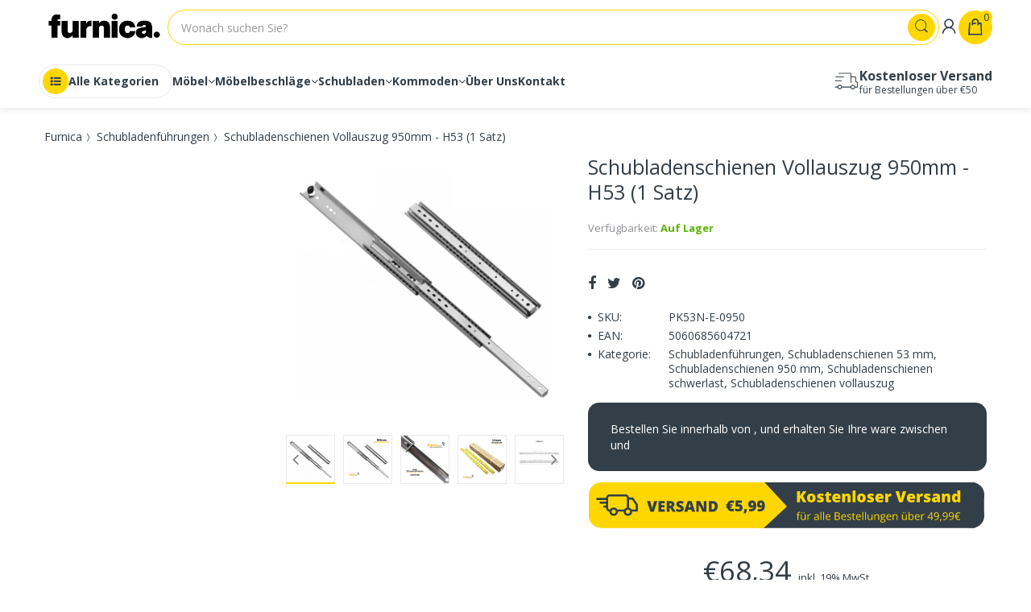

--- FILE ---
content_type: text/javascript
request_url: https://furnica.at/cdn/shop/t/4/assets/date.min.js?v=162472209435992851321727516738
body_size: 7352
content:
/**
 * @version: 1.0 Alpha-1
 * @author: Coolite Inc. http://www.coolite.com/
 * @date: 2008-05-13
 * @copyright: Copyright (c) 2006-2008, Coolite Inc. (http://www.coolite.com/). All rights reserved.
 * @license: Licensed under The MIT License. See license.txt and http://www.datejs.com/license/. 
 * @website: http://www.datejs.com/
 */
Date.CultureInfo={name:"de-DE",englishName:"German (Germany)",nativeName:"Deutsch (Deutschland)",dayNames:["Sonntag","Montag","Dienstag","Mittwoch","Donnerstag","Freitag","Samstag"],abbreviatedDayNames:["So","Mo","Di","Mi","Do","Fr","Sa"],shortestDayNames:["So","Mo","Di","Mi","Do","Fr","Sa"],firstLetterDayNames:["S","M","D","M","D","F","S"],monthNames:["Januar","Februar","März","April","Mai","Juni","Juli","August","September","Oktober","November","Dezember"],abbreviatedMonthNames:["Jan","Feb","Mrz","Apr","Mai","Jun","Jul","Aug","Sep","Okt","Nov","Dez"],amDesignator:"",pmDesignator:"",firstDayOfWeek:1,twoDigitYearMax:2029,dateElementOrder:"dmy",formatPatterns:{shortDate:"dd.MM.yyyy",longDate:"dddd, d. MMMM yyyy",shortTime:"HH:mm",longTime:"HH:mm:ss",fullDateTime:"dddd, d. MMMM yyyy HH:mm:ss",sortableDateTime:"yyyy-MM-ddTHH:mm:ss",universalSortableDateTime:"yyyy-MM-dd HH:mm:ssZ",rfc1123:"ddd, dd MMM yyyy HH:mm:ss GMT",monthDay:"dd MMMM",yearMonth:"MMMM yyyy"},regexPatterns:{jan:/^jan(uar)?/i,feb:/^feb(ruar)?/i,mar:/^märz/i,apr:/^apr(il)?/i,may:/^mai/i,jun:/^jun(i)?/i,jul:/^jul(i)?/i,aug:/^aug(ust)?/i,sep:/^sep(t(ember)?)?/i,oct:/^okt(ober)?/i,nov:/^nov(ember)?/i,dec:/^dez(ember)?/i,sun:/^sonntag/i,mon:/^montag/i,tue:/^dienstag/i,wed:/^mittwoch/i,thu:/^donnerstag/i,fri:/^freitag/i,sat:/^samstag/i,future:/^next/i,past:/^last|past|prev(ious)?/i,add:/^(\+|aft(er)?|from|hence)/i,subtract:/^(\-|bef(ore)?|ago)/i,yesterday:/^yes(terday)?/i,today:/^t(od(ay)?)?/i,tomorrow:/^tom(orrow)?/i,now:/^n(ow)?/i,millisecond:/^ms|milli(second)?s?/i,second:/^sec(ond)?s?/i,minute:/^mn|min(ute)?s?/i,hour:/^h(our)?s?/i,week:/^w(eek)?s?/i,month:/^m(onth)?s?/i,day:/^d(ay)?s?/i,year:/^y(ear)?s?/i,shortMeridian:/^(a|p)/i,longMeridian:/^(a\.?m?\.?|p\.?m?\.?)/i,timezone:/^((e(s|d)t|c(s|d)t|m(s|d)t|p(s|d)t)|((gmt)?\s*(\+|\-)\s*\d\d\d\d?)|gmt|utc)/i,ordinalSuffix:/^\s*(st|nd|rd|th)/i,timeContext:/^\s*(\:|a(?!u|p)|p)/i},timezones:[{name:"UTC",offset:"-000"},{name:"GMT",offset:"-000"},{name:"EST",offset:"-0500"},{name:"EDT",offset:"-0400"},{name:"CST",offset:"-0600"},{name:"CDT",offset:"-0500"},{name:"MST",offset:"-0700"},{name:"MDT",offset:"-0600"},{name:"PST",offset:"-0800"},{name:"PDT",offset:"-0700"}]};
(function(){var $D=Date,$P=$D.prototype,$C=$D.CultureInfo,p=function(s,l){if(!l){l=2;}
return("000"+s).slice(l*-1);};$P.clearTime=function(){this.setHours(0);this.setMinutes(0);this.setSeconds(0);this.setMilliseconds(0);return this;};$P.setTimeToNow=function(){var n=new Date();this.setHours(n.getHours());this.setMinutes(n.getMinutes());this.setSeconds(n.getSeconds());this.setMilliseconds(n.getMilliseconds());return this;};$D.today=function(){return new Date().clearTime();};$D.compare=function(date1,date2){if(isNaN(date1)||isNaN(date2)){throw new Error(date1+" - "+date2);}else if(date1 instanceof Date&&date2 instanceof Date){return(date1<date2)?-1:(date1>date2)?1:0;}else{throw new TypeError(date1+" - "+date2);}};$D.equals=function(date1,date2){return(date1.compareTo(date2)===0);};$D.getDayNumberFromName=function(name){var n=$C.dayNames,m=$C.abbreviatedDayNames,o=$C.shortestDayNames,s=name.toLowerCase();for(var i=0;i<n.length;i++){if(n[i].toLowerCase()==s||m[i].toLowerCase()==s||o[i].toLowerCase()==s){return i;}}
return-1;};$D.getMonthNumberFromName=function(name){var n=$C.monthNames,m=$C.abbreviatedMonthNames,s=name.toLowerCase();for(var i=0;i<n.length;i++){if(n[i].toLowerCase()==s||m[i].toLowerCase()==s){return i;}}
return-1;};$D.isLeapYear=function(year){return((year%4===0&&year%100!==0)||year%400===0);};$D.getDaysInMonth=function(year,month){return[31,($D.isLeapYear(year)?29:28),31,30,31,30,31,31,30,31,30,31][month];};$D.getTimezoneAbbreviation=function(offset){var z=$C.timezones,p;for(var i=0;i<z.length;i++){if(z[i].offset===offset){return z[i].name;}}
return null;};$D.getTimezoneOffset=function(name){var z=$C.timezones,p;for(var i=0;i<z.length;i++){if(z[i].name===name.toUpperCase()){return z[i].offset;}}
return null;};$P.clone=function(){return new Date(this.getTime());};$P.compareTo=function(date){return Date.compare(this,date);};$P.equals=function(date){return Date.equals(this,date||new Date());};$P.between=function(start,end){return this.getTime()>=start.getTime()&&this.getTime()<=end.getTime();};$P.isAfter=function(date){return this.compareTo(date||new Date())===1;};$P.isBefore=function(date){return(this.compareTo(date||new Date())===-1);};$P.isToday=function(){return this.isSameDay(new Date());};$P.isSameDay=function(date){return this.clone().clearTime().equals(date.clone().clearTime());};$P.addMilliseconds=function(value){this.setMilliseconds(this.getMilliseconds()+value);return this;};$P.addSeconds=function(value){return this.addMilliseconds(value*1000);};$P.addMinutes=function(value){return this.addMilliseconds(value*60000);};$P.addHours=function(value){return this.addMilliseconds(value*3600000);};$P.addDays=function(value){this.setDate(this.getDate()+value);return this;};$P.addWeeks=function(value){return this.addDays(value*7);};$P.addMonths=function(value){var n=this.getDate();this.setDate(1);this.setMonth(this.getMonth()+value);this.setDate(Math.min(n,$D.getDaysInMonth(this.getFullYear(),this.getMonth())));return this;};$P.addYears=function(value){return this.addMonths(value*12);};$P.add=function(config){if(typeof config=="number"){this._orient=config;return this;}
var x=config;if(x.milliseconds){this.addMilliseconds(x.milliseconds);}
if(x.seconds){this.addSeconds(x.seconds);}
if(x.minutes){this.addMinutes(x.minutes);}
if(x.hours){this.addHours(x.hours);}
if(x.weeks){this.addWeeks(x.weeks);}
if(x.months){this.addMonths(x.months);}
if(x.years){this.addYears(x.years);}
if(x.days){this.addDays(x.days);}
return this;};var $y,$m,$d;$P.getWeek=function(){var a,b,c,d,e,f,g,n,s,w;$y=(!$y)?this.getFullYear():$y;$m=(!$m)?this.getMonth()+1:$m;$d=(!$d)?this.getDate():$d;if($m<=2){a=$y-1;b=(a/4|0)-(a/100|0)+(a/400|0);c=((a-1)/4|0)-((a-1)/100|0)+((a-1)/400|0);s=b-c;e=0;f=$d-1+(31*($m-1));}else{a=$y;b=(a/4|0)-(a/100|0)+(a/400|0);c=((a-1)/4|0)-((a-1)/100|0)+((a-1)/400|0);s=b-c;e=s+1;f=$d+((153*($m-3)+2)/5)+58+s;}
g=(a+b)%7;d=(f+g-e)%7;n=(f+3-d)|0;if(n<0){w=53-((g-s)/5|0);}else if(n>364+s){w=1;}else{w=(n/7|0)+1;}
$y=$m=$d=null;return w;};$P.getISOWeek=function(){$y=this.getUTCFullYear();$m=this.getUTCMonth()+1;$d=this.getUTCDate();return p(this.getWeek());};$P.setWeek=function(n){return this.moveToDayOfWeek(1).addWeeks(n-this.getWeek());};$D._validate=function(n,min,max,name){if(typeof n=="undefined"){return false;}else if(typeof n!="number"){throw new TypeError(n+" is not a Number.");}else if(n<min||n>max){throw new RangeError(n+" is not a valid value for "+name+".");}
return true;};$D.validateMillisecond=function(value){return $D._validate(value,0,999,"millisecond");};$D.validateSecond=function(value){return $D._validate(value,0,59,"second");};$D.validateMinute=function(value){return $D._validate(value,0,59,"minute");};$D.validateHour=function(value){return $D._validate(value,0,23,"hour");};$D.validateDay=function(value,year,month){return $D._validate(value,1,$D.getDaysInMonth(year,month),"day");};$D.validateMonth=function(value){return $D._validate(value,0,11,"month");};$D.validateYear=function(value){return $D._validate(value,0,9999,"year");};$P.set=function(config){if($D.validateMillisecond(config.millisecond)){this.addMilliseconds(config.millisecond-this.getMilliseconds());}
if($D.validateSecond(config.second)){this.addSeconds(config.second-this.getSeconds());}
if($D.validateMinute(config.minute)){this.addMinutes(config.minute-this.getMinutes());}
if($D.validateHour(config.hour)){this.addHours(config.hour-this.getHours());}
if($D.validateMonth(config.month)){this.addMonths(config.month-this.getMonth());}
if($D.validateYear(config.year)){this.addYears(config.year-this.getFullYear());}
if($D.validateDay(config.day,this.getFullYear(),this.getMonth())){this.addDays(config.day-this.getDate());}
if(config.timezone){this.setTimezone(config.timezone);}
if(config.timezoneOffset){this.setTimezoneOffset(config.timezoneOffset);}
if(config.week&&$D._validate(config.week,0,53,"week")){this.setWeek(config.week);}
return this;};$P.moveToFirstDayOfMonth=function(){return this.set({day:1});};$P.moveToLastDayOfMonth=function(){return this.set({day:$D.getDaysInMonth(this.getFullYear(),this.getMonth())});};$P.moveToNthOccurrence=function(dayOfWeek,occurrence){var shift=0;if(occurrence>0){shift=occurrence-1;}
else if(occurrence===-1){this.moveToLastDayOfMonth();if(this.getDay()!==dayOfWeek){this.moveToDayOfWeek(dayOfWeek,-1);}
return this;}
return this.moveToFirstDayOfMonth().addDays(-1).moveToDayOfWeek(dayOfWeek,+1).addWeeks(shift);};$P.moveToDayOfWeek=function(dayOfWeek,orient){var diff=(dayOfWeek-this.getDay()+7*(orient||+1))%7;return this.addDays((diff===0)?diff+=7*(orient||+1):diff);};$P.moveToMonth=function(month,orient){var diff=(month-this.getMonth()+12*(orient||+1))%12;return this.addMonths((diff===0)?diff+=12*(orient||+1):diff);};$P.getOrdinalNumber=function(){return Math.ceil((this.clone().clearTime()-new Date(this.getFullYear(),0,1))/86400000)+1;};$P.getTimezone=function(){return $D.getTimezoneAbbreviation(this.getUTCOffset());};$P.setTimezoneOffset=function(offset){var here=this.getTimezoneOffset(),there=Number(offset)*-6/10;return this.addMinutes(there-here);};$P.setTimezone=function(offset){return this.setTimezoneOffset($D.getTimezoneOffset(offset));};$P.hasDaylightSavingTime=function(){return(Date.today().set({month:0,day:1}).getTimezoneOffset()!==Date.today().set({month:6,day:1}).getTimezoneOffset());};$P.isDaylightSavingTime=function(){return(this.hasDaylightSavingTime()&&new Date().getTimezoneOffset()===Date.today().set({month:6,day:1}).getTimezoneOffset());};$P.getUTCOffset=function(){var n=this.getTimezoneOffset()*-10/6,r;if(n<0){r=(n-10000).toString();return r.charAt(0)+r.substr(2);}else{r=(n+10000).toString();return"+"+r.substr(1);}};$P.getElapsed=function(date){return(date||new Date())-this;};if(!$P.toISOString){$P.toISOString=function(){function f(n){return n<10?'0'+n:n;}
return'"'+this.getUTCFullYear()+'-'+
f(this.getUTCMonth()+1)+'-'+
f(this.getUTCDate())+'T'+
f(this.getUTCHours())+':'+
f(this.getUTCMinutes())+':'+
f(this.getUTCSeconds())+'Z"';};}
$P._toString=$P.toString;$P.toString=function(format){var x=this;if(format&&format.length==1){var c=$C.formatPatterns;x.t=x.toString;switch(format){case"d":return x.t(c.shortDate);case"D":return x.t(c.longDate);case"F":return x.t(c.fullDateTime);case"m":return x.t(c.monthDay);case"r":return x.t(c.rfc1123);case"s":return x.t(c.sortableDateTime);case"t":return x.t(c.shortTime);case"T":return x.t(c.longTime);case"u":return x.t(c.universalSortableDateTime);case"y":return x.t(c.yearMonth);}}
var ord=function(n){switch(n*1){case 1:case 21:case 31:return"st";case 2:case 22:return"nd";case 3:case 23:return"rd";default:return"th";}};return format?format.replace(/(\\)?(dd?d?d?|MM?M?M?|yy?y?y?|hh?|HH?|mm?|ss?|tt?|S)/g,function(m){if(m.charAt(0)==="\\"){return m.replace("\\","");}
x.h=x.getHours;switch(m){case"hh":return p(x.h()<13?(x.h()===0?12:x.h()):(x.h()-12));case"h":return x.h()<13?(x.h()===0?12:x.h()):(x.h()-12);case"HH":return p(x.h());case"H":return x.h();case"mm":return p(x.getMinutes());case"m":return x.getMinutes();case"ss":return p(x.getSeconds());case"s":return x.getSeconds();case"yyyy":return p(x.getFullYear(),4);case"yy":return p(x.getFullYear());case"dddd":return $C.dayNames[x.getDay()];case"ddd":return $C.abbreviatedDayNames[x.getDay()];case"dd":return p(x.getDate());case"d":return x.getDate();case"MMMM":return $C.monthNames[x.getMonth()];case"MMM":return $C.abbreviatedMonthNames[x.getMonth()];case"MM":return p((x.getMonth()+1));case"M":return x.getMonth()+1;case"t":return x.h()<12?$C.amDesignator.substring(0,1):$C.pmDesignator.substring(0,1);case"tt":return x.h()<12?$C.amDesignator:$C.pmDesignator;case"S":return ord(x.getDate());default:return m;}}):this._toString();};}());
(function(){var $D=Date,$P=$D.prototype,$C=$D.CultureInfo,$N=Number.prototype;$P._orient=+1;$P._nth=null;$P._is=false;$P._same=false;$P._isSecond=false;$N._dateElement="day";$P.next=function(){this._orient=+1;return this;};$D.next=function(){return $D.today().next();};$P.last=$P.prev=$P.previous=function(){this._orient=-1;return this;};$D.last=$D.prev=$D.previous=function(){return $D.today().last();};$P.is=function(){this._is=true;return this;};$P.same=function(){this._same=true;this._isSecond=false;return this;};$P.today=function(){return this.same().day();};$P.weekday=function(){if(this._is){this._is=false;return(!this.is().sat()&&!this.is().sun());}
return false;};$P.at=function(time){return(typeof time==="string")?$D.parse(this.toString("d")+" "+time):this.set(time);};$N.fromNow=$N.after=function(date){var c={};c[this._dateElement]=this;return((!date)?new Date():date.clone()).add(c);};$N.ago=$N.before=function(date){var c={};c[this._dateElement]=this*-1;return((!date)?new Date():date.clone()).add(c);};var dx=("sunday monday tuesday wednesday thursday friday saturday").split(/\s/),mx=("january february march april may june july august september october november december").split(/\s/),px=("Millisecond Second Minute Hour Day Week Month Year").split(/\s/),pxf=("Milliseconds Seconds Minutes Hours Date Week Month FullYear").split(/\s/),nth=("final first second third fourth fifth").split(/\s/),de;$P.toObject=function(){var o={};for(var i=0;i<px.length;i++){o[px[i].toLowerCase()]=this["get"+pxf[i]]();}
return o;};$D.fromObject=function(config){config.week=null;return Date.today().set(config);};var df=function(n){return function(){if(this._is){this._is=false;return this.getDay()==n;}
if(this._nth!==null){if(this._isSecond){this.addSeconds(this._orient*-1);}
this._isSecond=false;var ntemp=this._nth;this._nth=null;var temp=this.clone().moveToLastDayOfMonth();this.moveToNthOccurrence(n,ntemp);if(this>temp){throw new RangeError($D.getDayName(n)+" does not occur "+ntemp+" times in the month of "+$D.getMonthName(temp.getMonth())+" "+temp.getFullYear()+".");}
return this;}
return this.moveToDayOfWeek(n,this._orient);};};var sdf=function(n){return function(){var t=$D.today(),shift=n-t.getDay();if(n===0&&$C.firstDayOfWeek===1&&t.getDay()!==0){shift=shift+7;}
return t.addDays(shift);};};for(var i=0;i<dx.length;i++){$D[dx[i].toUpperCase()]=$D[dx[i].toUpperCase().substring(0,3)]=i;$D[dx[i]]=$D[dx[i].substring(0,3)]=sdf(i);$P[dx[i]]=$P[dx[i].substring(0,3)]=df(i);}
var mf=function(n){return function(){if(this._is){this._is=false;return this.getMonth()===n;}
return this.moveToMonth(n,this._orient);};};var smf=function(n){return function(){return $D.today().set({month:n,day:1});};};for(var j=0;j<mx.length;j++){$D[mx[j].toUpperCase()]=$D[mx[j].toUpperCase().substring(0,3)]=j;$D[mx[j]]=$D[mx[j].substring(0,3)]=smf(j);$P[mx[j]]=$P[mx[j].substring(0,3)]=mf(j);}
var ef=function(j){return function(){if(this._isSecond){this._isSecond=false;return this;}
if(this._same){this._same=this._is=false;var o1=this.toObject(),o2=(arguments[0]||new Date()).toObject(),v="",k=j.toLowerCase();for(var m=(px.length-1);m>-1;m--){v=px[m].toLowerCase();if(o1[v]!=o2[v]){return false;}
if(k==v){break;}}
return true;}
if(j.substring(j.length-1)!="s"){j+="s";}
return this["add"+j](this._orient);};};var nf=function(n){return function(){this._dateElement=n;return this;};};for(var k=0;k<px.length;k++){de=px[k].toLowerCase();$P[de]=$P[de+"s"]=ef(px[k]);$N[de]=$N[de+"s"]=nf(de);}
$P._ss=ef("Second");var nthfn=function(n){return function(dayOfWeek){if(this._same){return this._ss(arguments[0]);}
if(dayOfWeek||dayOfWeek===0){return this.moveToNthOccurrence(dayOfWeek,n);}
this._nth=n;if(n===2&&(dayOfWeek===undefined||dayOfWeek===null)){this._isSecond=true;return this.addSeconds(this._orient);}
return this;};};for(var l=0;l<nth.length;l++){$P[nth[l]]=(l===0)?nthfn(-1):nthfn(l);}}());
(function(){Date.Parsing={Exception:function(s){this.message="Parse error at '"+s.substring(0,10)+" ...'";}};var $P=Date.Parsing;var _=$P.Operators={rtoken:function(r){return function(s){var mx=s.match(r);if(mx){return([mx[0],s.substring(mx[0].length)]);}else{throw new $P.Exception(s);}};},token:function(s){return function(s){return _.rtoken(new RegExp("^\s*"+s+"\s*"))(s);};},stoken:function(s){return _.rtoken(new RegExp("^"+s));},until:function(p){return function(s){var qx=[],rx=null;while(s.length){try{rx=p.call(this,s);}catch(e){qx.push(rx[0]);s=rx[1];continue;}
break;}
return[qx,s];};},many:function(p){return function(s){var rx=[],r=null;while(s.length){try{r=p.call(this,s);}catch(e){return[rx,s];}
rx.push(r[0]);s=r[1];}
return[rx,s];};},optional:function(p){return function(s){var r=null;try{r=p.call(this,s);}catch(e){return[null,s];}
return[r[0],r[1]];};},not:function(p){return function(s){try{p.call(this,s);}catch(e){return[null,s];}
throw new $P.Exception(s);};},ignore:function(p){return p?function(s){var r=null;r=p.call(this,s);return[null,r[1]];}:null;},product:function(){var px=arguments[0],qx=Array.prototype.slice.call(arguments,1),rx=[];for(var i=0;i<px.length;i++){rx.push(_.each(px[i],qx));}
return rx;},cache:function(rule){var cache={},r=null;return function(s){try{r=cache[s]=(cache[s]||rule.call(this,s));}catch(e){r=cache[s]=e;}
if(r instanceof $P.Exception){throw r;}else{return r;}};},any:function(){var px=arguments;return function(s){var r=null;for(var i=0;i<px.length;i++){if(px[i]==null){continue;}
try{r=(px[i].call(this,s));}catch(e){r=null;}
if(r){return r;}}
throw new $P.Exception(s);};},each:function(){var px=arguments;return function(s){var rx=[],r=null;for(var i=0;i<px.length;i++){if(px[i]==null){continue;}
try{r=(px[i].call(this,s));}catch(e){throw new $P.Exception(s);}
rx.push(r[0]);s=r[1];}
return[rx,s];};},all:function(){var px=arguments,_=_;return _.each(_.optional(px));},sequence:function(px,d,c){d=d||_.rtoken(/^\s*/);c=c||null;if(px.length==1){return px[0];}
return function(s){var r=null,q=null;var rx=[];for(var i=0;i<px.length;i++){try{r=px[i].call(this,s);}catch(e){break;}
rx.push(r[0]);try{q=d.call(this,r[1]);}catch(ex){q=null;break;}
s=q[1];}
if(!r){throw new $P.Exception(s);}
if(q){throw new $P.Exception(q[1]);}
if(c){try{r=c.call(this,r[1]);}catch(ey){throw new $P.Exception(r[1]);}}
return[rx,(r?r[1]:s)];};},between:function(d1,p,d2){d2=d2||d1;var _fn=_.each(_.ignore(d1),p,_.ignore(d2));return function(s){var rx=_fn.call(this,s);return[[rx[0][0],r[0][2]],rx[1]];};},list:function(p,d,c){d=d||_.rtoken(/^\s*/);c=c||null;return(p instanceof Array?_.each(_.product(p.slice(0,-1),_.ignore(d)),p.slice(-1),_.ignore(c)):_.each(_.many(_.each(p,_.ignore(d))),px,_.ignore(c)));},set:function(px,d,c){d=d||_.rtoken(/^\s*/);c=c||null;return function(s){var r=null,p=null,q=null,rx=null,best=[[],s],last=false;for(var i=0;i<px.length;i++){q=null;p=null;r=null;last=(px.length==1);try{r=px[i].call(this,s);}catch(e){continue;}
rx=[[r[0]],r[1]];if(r[1].length>0&&!last){try{q=d.call(this,r[1]);}catch(ex){last=true;}}else{last=true;}
if(!last&&q[1].length===0){last=true;}
if(!last){var qx=[];for(var j=0;j<px.length;j++){if(i!=j){qx.push(px[j]);}}
p=_.set(qx,d).call(this,q[1]);if(p[0].length>0){rx[0]=rx[0].concat(p[0]);rx[1]=p[1];}}
if(rx[1].length<best[1].length){best=rx;}
if(best[1].length===0){break;}}
if(best[0].length===0){return best;}
if(c){try{q=c.call(this,best[1]);}catch(ey){throw new $P.Exception(best[1]);}
best[1]=q[1];}
return best;};},forward:function(gr,fname){return function(s){return gr[fname].call(this,s);};},replace:function(rule,repl){return function(s){var r=rule.call(this,s);return[repl,r[1]];};},process:function(rule,fn){return function(s){var r=rule.call(this,s);return[fn.call(this,r[0]),r[1]];};},min:function(min,rule){return function(s){var rx=rule.call(this,s);if(rx[0].length<min){throw new $P.Exception(s);}
return rx;};}};var _generator=function(op){return function(){var args=null,rx=[];if(arguments.length>1){args=Array.prototype.slice.call(arguments);}else if(arguments[0]instanceof Array){args=arguments[0];}
if(args){for(var i=0,px=args.shift();i<px.length;i++){args.unshift(px[i]);rx.push(op.apply(null,args));args.shift();return rx;}}else{return op.apply(null,arguments);}};};var gx="optional not ignore cache".split(/\s/);for(var i=0;i<gx.length;i++){_[gx[i]]=_generator(_[gx[i]]);}
var _vector=function(op){return function(){if(arguments[0]instanceof Array){return op.apply(null,arguments[0]);}else{return op.apply(null,arguments);}};};var vx="each any all".split(/\s/);for(var j=0;j<vx.length;j++){_[vx[j]]=_vector(_[vx[j]]);}}());(function(){var $D=Date,$P=$D.prototype,$C=$D.CultureInfo;var flattenAndCompact=function(ax){var rx=[];for(var i=0;i<ax.length;i++){if(ax[i]instanceof Array){rx=rx.concat(flattenAndCompact(ax[i]));}else{if(ax[i]){rx.push(ax[i]);}}}
return rx;};$D.Grammar={};$D.Translator={hour:function(s){return function(){this.hour=Number(s);};},minute:function(s){return function(){this.minute=Number(s);};},second:function(s){return function(){this.second=Number(s);};},meridian:function(s){return function(){this.meridian=s.slice(0,1).toLowerCase();};},timezone:function(s){return function(){var n=s.replace(/[^\d\+\-]/g,"");if(n.length){this.timezoneOffset=Number(n);}else{this.timezone=s.toLowerCase();}};},day:function(x){var s=x[0];return function(){this.day=Number(s.match(/\d+/)[0]);};},month:function(s){return function(){this.month=(s.length==3)?"jan feb mar apr may jun jul aug sep oct nov dec".indexOf(s)/4:Number(s)-1;};},year:function(s){return function(){var n=Number(s);this.year=((s.length>2)?n:(n+(((n+2000)<$C.twoDigitYearMax)?2000:1900)));};},rday:function(s){return function(){switch(s){case"yesterday":this.days=-1;break;case"tomorrow":this.days=1;break;case"today":this.days=0;break;case"now":this.days=0;this.now=true;break;}};},finishExact:function(x){x=(x instanceof Array)?x:[x];for(var i=0;i<x.length;i++){if(x[i]){x[i].call(this);}}
var now=new Date();if((this.hour||this.minute)&&(!this.month&&!this.year&&!this.day)){this.day=now.getDate();}
if(!this.year){this.year=now.getFullYear();}
if(!this.month&&this.month!==0){this.month=now.getMonth();}
if(!this.day){this.day=1;}
if(!this.hour){this.hour=0;}
if(!this.minute){this.minute=0;}
if(!this.second){this.second=0;}
if(this.meridian&&this.hour){if(this.meridian=="p"&&this.hour<12){this.hour=this.hour+12;}else if(this.meridian=="a"&&this.hour==12){this.hour=0;}}
if(this.day>$D.getDaysInMonth(this.year,this.month)){throw new RangeError(this.day+" is not a valid value for days.");}
var r=new Date(this.year,this.month,this.day,this.hour,this.minute,this.second);if(this.timezone){r.set({timezone:this.timezone});}else if(this.timezoneOffset){r.set({timezoneOffset:this.timezoneOffset});}
return r;},finish:function(x){x=(x instanceof Array)?flattenAndCompact(x):[x];if(x.length===0){return null;}
for(var i=0;i<x.length;i++){if(typeof x[i]=="function"){x[i].call(this);}}
var today=$D.today();if(this.now&&!this.unit&&!this.operator){return new Date();}else if(this.now){today=new Date();}
var expression=!!(this.days&&this.days!==null||this.orient||this.operator);var gap,mod,orient;orient=((this.orient=="past"||this.operator=="subtract")?-1:1);if(!this.now&&"hour minute second".indexOf(this.unit)!=-1){today.setTimeToNow();}
if(this.month||this.month===0){if("year day hour minute second".indexOf(this.unit)!=-1){this.value=this.month+1;this.month=null;expression=true;}}
if(!expression&&this.weekday&&!this.day&&!this.days){var temp=Date[this.weekday]();this.day=temp.getDate();if(!this.month){this.month=temp.getMonth();}
this.year=temp.getFullYear();}
if(expression&&this.weekday&&this.unit!="month"){this.unit="day";gap=($D.getDayNumberFromName(this.weekday)-today.getDay());mod=7;this.days=gap?((gap+(orient*mod))%mod):(orient*mod);}
if(this.month&&this.unit=="day"&&this.operator){this.value=(this.month+1);this.month=null;}
if(this.value!=null&&this.month!=null&&this.year!=null){this.day=this.value*1;}
if(this.month&&!this.day&&this.value){today.set({day:this.value*1});if(!expression){this.day=this.value*1;}}
if(!this.month&&this.value&&this.unit=="month"&&!this.now){this.month=this.value;expression=true;}
if(expression&&(this.month||this.month===0)&&this.unit!="year"){this.unit="month";gap=(this.month-today.getMonth());mod=12;this.months=gap?((gap+(orient*mod))%mod):(orient*mod);this.month=null;}
if(!this.unit){this.unit="day";}
if(!this.value&&this.operator&&this.operator!==null&&this[this.unit+"s"]&&this[this.unit+"s"]!==null){this[this.unit+"s"]=this[this.unit+"s"]+((this.operator=="add")?1:-1)+(this.value||0)*orient;}else if(this[this.unit+"s"]==null||this.operator!=null){if(!this.value){this.value=1;}
this[this.unit+"s"]=this.value*orient;}
if(this.meridian&&this.hour){if(this.meridian=="p"&&this.hour<12){this.hour=this.hour+12;}else if(this.meridian=="a"&&this.hour==12){this.hour=0;}}
if(this.weekday&&!this.day&&!this.days){var temp=Date[this.weekday]();this.day=temp.getDate();if(temp.getMonth()!==today.getMonth()){this.month=temp.getMonth();}}
if((this.month||this.month===0)&&!this.day){this.day=1;}
if(!this.orient&&!this.operator&&this.unit=="week"&&this.value&&!this.day&&!this.month){return Date.today().setWeek(this.value);}
if(expression&&this.timezone&&this.day&&this.days){this.day=this.days;}
return(expression)?today.add(this):today.set(this);}};var _=$D.Parsing.Operators,g=$D.Grammar,t=$D.Translator,_fn;g.datePartDelimiter=_.rtoken(/^([\s\-\.\,\/\x27]+)/);g.timePartDelimiter=_.stoken(":");g.whiteSpace=_.rtoken(/^\s*/);g.generalDelimiter=_.rtoken(/^(([\s\,]|at|@|on)+)/);var _C={};g.ctoken=function(keys){var fn=_C[keys];if(!fn){var c=$C.regexPatterns;var kx=keys.split(/\s+/),px=[];for(var i=0;i<kx.length;i++){px.push(_.replace(_.rtoken(c[kx[i]]),kx[i]));}
fn=_C[keys]=_.any.apply(null,px);}
return fn;};g.ctoken2=function(key){return _.rtoken($C.regexPatterns[key]);};g.h=_.cache(_.process(_.rtoken(/^(0[0-9]|1[0-2]|[1-9])/),t.hour));g.hh=_.cache(_.process(_.rtoken(/^(0[0-9]|1[0-2])/),t.hour));g.H=_.cache(_.process(_.rtoken(/^([0-1][0-9]|2[0-3]|[0-9])/),t.hour));g.HH=_.cache(_.process(_.rtoken(/^([0-1][0-9]|2[0-3])/),t.hour));g.m=_.cache(_.process(_.rtoken(/^([0-5][0-9]|[0-9])/),t.minute));g.mm=_.cache(_.process(_.rtoken(/^[0-5][0-9]/),t.minute));g.s=_.cache(_.process(_.rtoken(/^([0-5][0-9]|[0-9])/),t.second));g.ss=_.cache(_.process(_.rtoken(/^[0-5][0-9]/),t.second));g.hms=_.cache(_.sequence([g.H,g.m,g.s],g.timePartDelimiter));g.t=_.cache(_.process(g.ctoken2("shortMeridian"),t.meridian));g.tt=_.cache(_.process(g.ctoken2("longMeridian"),t.meridian));g.z=_.cache(_.process(_.rtoken(/^((\+|\-)\s*\d\d\d\d)|((\+|\-)\d\d\:?\d\d)/),t.timezone));g.zz=_.cache(_.process(_.rtoken(/^((\+|\-)\s*\d\d\d\d)|((\+|\-)\d\d\:?\d\d)/),t.timezone));g.zzz=_.cache(_.process(g.ctoken2("timezone"),t.timezone));g.timeSuffix=_.each(_.ignore(g.whiteSpace),_.set([g.tt,g.zzz]));g.time=_.each(_.optional(_.ignore(_.stoken("T"))),g.hms,g.timeSuffix);g.d=_.cache(_.process(_.each(_.rtoken(/^([0-2]\d|3[0-1]|\d)/),_.optional(g.ctoken2("ordinalSuffix"))),t.day));g.dd=_.cache(_.process(_.each(_.rtoken(/^([0-2]\d|3[0-1])/),_.optional(g.ctoken2("ordinalSuffix"))),t.day));g.ddd=g.dddd=_.cache(_.process(g.ctoken("sun mon tue wed thu fri sat"),function(s){return function(){this.weekday=s;};}));g.M=_.cache(_.process(_.rtoken(/^(1[0-2]|0\d|\d)/),t.month));g.MM=_.cache(_.process(_.rtoken(/^(1[0-2]|0\d)/),t.month));g.MMM=g.MMMM=_.cache(_.process(g.ctoken("jan feb mar apr may jun jul aug sep oct nov dec"),t.month));g.y=_.cache(_.process(_.rtoken(/^(\d\d?)/),t.year));g.yy=_.cache(_.process(_.rtoken(/^(\d\d)/),t.year));g.yyy=_.cache(_.process(_.rtoken(/^(\d\d?\d?\d?)/),t.year));g.yyyy=_.cache(_.process(_.rtoken(/^(\d\d\d\d)/),t.year));_fn=function(){return _.each(_.any.apply(null,arguments),_.not(g.ctoken2("timeContext")));};g.day=_fn(g.d,g.dd);g.month=_fn(g.M,g.MMM);g.year=_fn(g.yyyy,g.yy);g.orientation=_.process(g.ctoken("past future"),function(s){return function(){this.orient=s;};});g.operator=_.process(g.ctoken("add subtract"),function(s){return function(){this.operator=s;};});g.rday=_.process(g.ctoken("yesterday tomorrow today now"),t.rday);g.unit=_.process(g.ctoken("second minute hour day week month year"),function(s){return function(){this.unit=s;};});g.value=_.process(_.rtoken(/^\d\d?(st|nd|rd|th)?/),function(s){return function(){this.value=s.replace(/\D/g,"");};});g.expression=_.set([g.rday,g.operator,g.value,g.unit,g.orientation,g.ddd,g.MMM]);_fn=function(){return _.set(arguments,g.datePartDelimiter);};g.mdy=_fn(g.ddd,g.month,g.day,g.year);g.ymd=_fn(g.ddd,g.year,g.month,g.day);g.dmy=_fn(g.ddd,g.day,g.month,g.year);g.date=function(s){return((g[$C.dateElementOrder]||g.mdy).call(this,s));};g.format=_.process(_.many(_.any(_.process(_.rtoken(/^(dd?d?d?|MM?M?M?|yy?y?y?|hh?|HH?|mm?|ss?|tt?|zz?z?)/),function(fmt){if(g[fmt]){return g[fmt];}else{throw $D.Parsing.Exception(fmt);}}),_.process(_.rtoken(/^[^dMyhHmstz]+/),function(s){return _.ignore(_.stoken(s));}))),function(rules){return _.process(_.each.apply(null,rules),t.finishExact);});var _F={};var _get=function(f){return _F[f]=(_F[f]||g.format(f)[0]);};g.formats=function(fx){if(fx instanceof Array){var rx=[];for(var i=0;i<fx.length;i++){rx.push(_get(fx[i]));}
return _.any.apply(null,rx);}else{return _get(fx);}};g._formats=g.formats(["\"yyyy-MM-ddTHH:mm:ssZ\"","yyyy-MM-ddTHH:mm:ssZ","yyyy-MM-ddTHH:mm:ssz","yyyy-MM-ddTHH:mm:ss","yyyy-MM-ddTHH:mmZ","yyyy-MM-ddTHH:mmz","yyyy-MM-ddTHH:mm","ddd, MMM dd, yyyy H:mm:ss tt","ddd MMM d yyyy HH:mm:ss zzz","MMddyyyy","ddMMyyyy","Mddyyyy","ddMyyyy","Mdyyyy","dMyyyy","yyyy","Mdyy","dMyy","d"]);g._start=_.process(_.set([g.date,g.time,g.expression],g.generalDelimiter,g.whiteSpace),t.finish);g.start=function(s){try{var r=g._formats.call({},s);if(r[1].length===0){return r;}}catch(e){}
return g._start.call({},s);};$D._parse=$D.parse;$D.parse=function(s){var r=null;if(!s){return null;}
if(s instanceof Date){return s;}
try{r=$D.Grammar.start.call({},s.replace(/^\s*(\S*(\s+\S+)*)\s*$/,"$1"));}catch(e){return null;}
return((r[1].length===0)?r[0]:null);};$D.getParseFunction=function(fx){var fn=$D.Grammar.formats(fx);return function(s){var r=null;try{r=fn.call({},s);}catch(e){return null;}
return((r[1].length===0)?r[0]:null);};};$D.parseExact=function(s,fx){return $D.getParseFunction(fx)(s);};}());